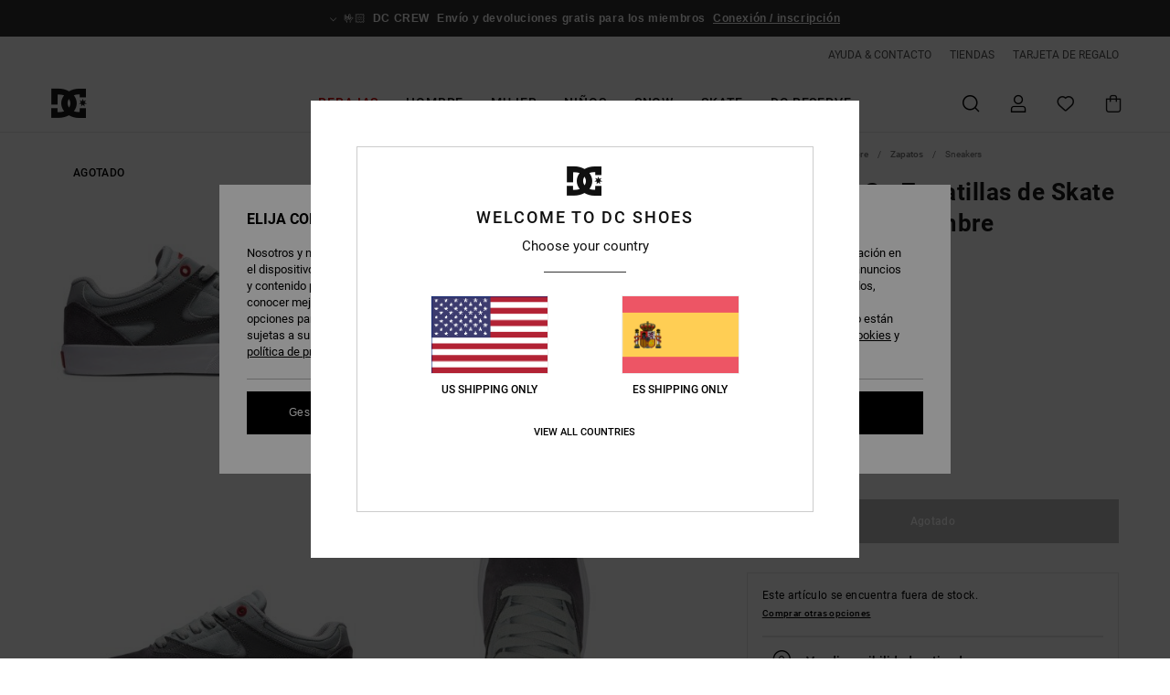

--- FILE ---
content_type: text/html; charset=utf-8
request_url: https://www.google.com/recaptcha/api2/anchor?ar=1&k=6LdMGh4hAAAAADZCiVKlF4ZDGVk57SW9xjSHVDjR&co=aHR0cHM6Ly93d3cuZGNzaG9lcy5lczo0NDM.&hl=en&v=N67nZn4AqZkNcbeMu4prBgzg&size=invisible&anchor-ms=20000&execute-ms=30000&cb=wo4q92ad3qob
body_size: 48531
content:
<!DOCTYPE HTML><html dir="ltr" lang="en"><head><meta http-equiv="Content-Type" content="text/html; charset=UTF-8">
<meta http-equiv="X-UA-Compatible" content="IE=edge">
<title>reCAPTCHA</title>
<style type="text/css">
/* cyrillic-ext */
@font-face {
  font-family: 'Roboto';
  font-style: normal;
  font-weight: 400;
  font-stretch: 100%;
  src: url(//fonts.gstatic.com/s/roboto/v48/KFO7CnqEu92Fr1ME7kSn66aGLdTylUAMa3GUBHMdazTgWw.woff2) format('woff2');
  unicode-range: U+0460-052F, U+1C80-1C8A, U+20B4, U+2DE0-2DFF, U+A640-A69F, U+FE2E-FE2F;
}
/* cyrillic */
@font-face {
  font-family: 'Roboto';
  font-style: normal;
  font-weight: 400;
  font-stretch: 100%;
  src: url(//fonts.gstatic.com/s/roboto/v48/KFO7CnqEu92Fr1ME7kSn66aGLdTylUAMa3iUBHMdazTgWw.woff2) format('woff2');
  unicode-range: U+0301, U+0400-045F, U+0490-0491, U+04B0-04B1, U+2116;
}
/* greek-ext */
@font-face {
  font-family: 'Roboto';
  font-style: normal;
  font-weight: 400;
  font-stretch: 100%;
  src: url(//fonts.gstatic.com/s/roboto/v48/KFO7CnqEu92Fr1ME7kSn66aGLdTylUAMa3CUBHMdazTgWw.woff2) format('woff2');
  unicode-range: U+1F00-1FFF;
}
/* greek */
@font-face {
  font-family: 'Roboto';
  font-style: normal;
  font-weight: 400;
  font-stretch: 100%;
  src: url(//fonts.gstatic.com/s/roboto/v48/KFO7CnqEu92Fr1ME7kSn66aGLdTylUAMa3-UBHMdazTgWw.woff2) format('woff2');
  unicode-range: U+0370-0377, U+037A-037F, U+0384-038A, U+038C, U+038E-03A1, U+03A3-03FF;
}
/* math */
@font-face {
  font-family: 'Roboto';
  font-style: normal;
  font-weight: 400;
  font-stretch: 100%;
  src: url(//fonts.gstatic.com/s/roboto/v48/KFO7CnqEu92Fr1ME7kSn66aGLdTylUAMawCUBHMdazTgWw.woff2) format('woff2');
  unicode-range: U+0302-0303, U+0305, U+0307-0308, U+0310, U+0312, U+0315, U+031A, U+0326-0327, U+032C, U+032F-0330, U+0332-0333, U+0338, U+033A, U+0346, U+034D, U+0391-03A1, U+03A3-03A9, U+03B1-03C9, U+03D1, U+03D5-03D6, U+03F0-03F1, U+03F4-03F5, U+2016-2017, U+2034-2038, U+203C, U+2040, U+2043, U+2047, U+2050, U+2057, U+205F, U+2070-2071, U+2074-208E, U+2090-209C, U+20D0-20DC, U+20E1, U+20E5-20EF, U+2100-2112, U+2114-2115, U+2117-2121, U+2123-214F, U+2190, U+2192, U+2194-21AE, U+21B0-21E5, U+21F1-21F2, U+21F4-2211, U+2213-2214, U+2216-22FF, U+2308-230B, U+2310, U+2319, U+231C-2321, U+2336-237A, U+237C, U+2395, U+239B-23B7, U+23D0, U+23DC-23E1, U+2474-2475, U+25AF, U+25B3, U+25B7, U+25BD, U+25C1, U+25CA, U+25CC, U+25FB, U+266D-266F, U+27C0-27FF, U+2900-2AFF, U+2B0E-2B11, U+2B30-2B4C, U+2BFE, U+3030, U+FF5B, U+FF5D, U+1D400-1D7FF, U+1EE00-1EEFF;
}
/* symbols */
@font-face {
  font-family: 'Roboto';
  font-style: normal;
  font-weight: 400;
  font-stretch: 100%;
  src: url(//fonts.gstatic.com/s/roboto/v48/KFO7CnqEu92Fr1ME7kSn66aGLdTylUAMaxKUBHMdazTgWw.woff2) format('woff2');
  unicode-range: U+0001-000C, U+000E-001F, U+007F-009F, U+20DD-20E0, U+20E2-20E4, U+2150-218F, U+2190, U+2192, U+2194-2199, U+21AF, U+21E6-21F0, U+21F3, U+2218-2219, U+2299, U+22C4-22C6, U+2300-243F, U+2440-244A, U+2460-24FF, U+25A0-27BF, U+2800-28FF, U+2921-2922, U+2981, U+29BF, U+29EB, U+2B00-2BFF, U+4DC0-4DFF, U+FFF9-FFFB, U+10140-1018E, U+10190-1019C, U+101A0, U+101D0-101FD, U+102E0-102FB, U+10E60-10E7E, U+1D2C0-1D2D3, U+1D2E0-1D37F, U+1F000-1F0FF, U+1F100-1F1AD, U+1F1E6-1F1FF, U+1F30D-1F30F, U+1F315, U+1F31C, U+1F31E, U+1F320-1F32C, U+1F336, U+1F378, U+1F37D, U+1F382, U+1F393-1F39F, U+1F3A7-1F3A8, U+1F3AC-1F3AF, U+1F3C2, U+1F3C4-1F3C6, U+1F3CA-1F3CE, U+1F3D4-1F3E0, U+1F3ED, U+1F3F1-1F3F3, U+1F3F5-1F3F7, U+1F408, U+1F415, U+1F41F, U+1F426, U+1F43F, U+1F441-1F442, U+1F444, U+1F446-1F449, U+1F44C-1F44E, U+1F453, U+1F46A, U+1F47D, U+1F4A3, U+1F4B0, U+1F4B3, U+1F4B9, U+1F4BB, U+1F4BF, U+1F4C8-1F4CB, U+1F4D6, U+1F4DA, U+1F4DF, U+1F4E3-1F4E6, U+1F4EA-1F4ED, U+1F4F7, U+1F4F9-1F4FB, U+1F4FD-1F4FE, U+1F503, U+1F507-1F50B, U+1F50D, U+1F512-1F513, U+1F53E-1F54A, U+1F54F-1F5FA, U+1F610, U+1F650-1F67F, U+1F687, U+1F68D, U+1F691, U+1F694, U+1F698, U+1F6AD, U+1F6B2, U+1F6B9-1F6BA, U+1F6BC, U+1F6C6-1F6CF, U+1F6D3-1F6D7, U+1F6E0-1F6EA, U+1F6F0-1F6F3, U+1F6F7-1F6FC, U+1F700-1F7FF, U+1F800-1F80B, U+1F810-1F847, U+1F850-1F859, U+1F860-1F887, U+1F890-1F8AD, U+1F8B0-1F8BB, U+1F8C0-1F8C1, U+1F900-1F90B, U+1F93B, U+1F946, U+1F984, U+1F996, U+1F9E9, U+1FA00-1FA6F, U+1FA70-1FA7C, U+1FA80-1FA89, U+1FA8F-1FAC6, U+1FACE-1FADC, U+1FADF-1FAE9, U+1FAF0-1FAF8, U+1FB00-1FBFF;
}
/* vietnamese */
@font-face {
  font-family: 'Roboto';
  font-style: normal;
  font-weight: 400;
  font-stretch: 100%;
  src: url(//fonts.gstatic.com/s/roboto/v48/KFO7CnqEu92Fr1ME7kSn66aGLdTylUAMa3OUBHMdazTgWw.woff2) format('woff2');
  unicode-range: U+0102-0103, U+0110-0111, U+0128-0129, U+0168-0169, U+01A0-01A1, U+01AF-01B0, U+0300-0301, U+0303-0304, U+0308-0309, U+0323, U+0329, U+1EA0-1EF9, U+20AB;
}
/* latin-ext */
@font-face {
  font-family: 'Roboto';
  font-style: normal;
  font-weight: 400;
  font-stretch: 100%;
  src: url(//fonts.gstatic.com/s/roboto/v48/KFO7CnqEu92Fr1ME7kSn66aGLdTylUAMa3KUBHMdazTgWw.woff2) format('woff2');
  unicode-range: U+0100-02BA, U+02BD-02C5, U+02C7-02CC, U+02CE-02D7, U+02DD-02FF, U+0304, U+0308, U+0329, U+1D00-1DBF, U+1E00-1E9F, U+1EF2-1EFF, U+2020, U+20A0-20AB, U+20AD-20C0, U+2113, U+2C60-2C7F, U+A720-A7FF;
}
/* latin */
@font-face {
  font-family: 'Roboto';
  font-style: normal;
  font-weight: 400;
  font-stretch: 100%;
  src: url(//fonts.gstatic.com/s/roboto/v48/KFO7CnqEu92Fr1ME7kSn66aGLdTylUAMa3yUBHMdazQ.woff2) format('woff2');
  unicode-range: U+0000-00FF, U+0131, U+0152-0153, U+02BB-02BC, U+02C6, U+02DA, U+02DC, U+0304, U+0308, U+0329, U+2000-206F, U+20AC, U+2122, U+2191, U+2193, U+2212, U+2215, U+FEFF, U+FFFD;
}
/* cyrillic-ext */
@font-face {
  font-family: 'Roboto';
  font-style: normal;
  font-weight: 500;
  font-stretch: 100%;
  src: url(//fonts.gstatic.com/s/roboto/v48/KFO7CnqEu92Fr1ME7kSn66aGLdTylUAMa3GUBHMdazTgWw.woff2) format('woff2');
  unicode-range: U+0460-052F, U+1C80-1C8A, U+20B4, U+2DE0-2DFF, U+A640-A69F, U+FE2E-FE2F;
}
/* cyrillic */
@font-face {
  font-family: 'Roboto';
  font-style: normal;
  font-weight: 500;
  font-stretch: 100%;
  src: url(//fonts.gstatic.com/s/roboto/v48/KFO7CnqEu92Fr1ME7kSn66aGLdTylUAMa3iUBHMdazTgWw.woff2) format('woff2');
  unicode-range: U+0301, U+0400-045F, U+0490-0491, U+04B0-04B1, U+2116;
}
/* greek-ext */
@font-face {
  font-family: 'Roboto';
  font-style: normal;
  font-weight: 500;
  font-stretch: 100%;
  src: url(//fonts.gstatic.com/s/roboto/v48/KFO7CnqEu92Fr1ME7kSn66aGLdTylUAMa3CUBHMdazTgWw.woff2) format('woff2');
  unicode-range: U+1F00-1FFF;
}
/* greek */
@font-face {
  font-family: 'Roboto';
  font-style: normal;
  font-weight: 500;
  font-stretch: 100%;
  src: url(//fonts.gstatic.com/s/roboto/v48/KFO7CnqEu92Fr1ME7kSn66aGLdTylUAMa3-UBHMdazTgWw.woff2) format('woff2');
  unicode-range: U+0370-0377, U+037A-037F, U+0384-038A, U+038C, U+038E-03A1, U+03A3-03FF;
}
/* math */
@font-face {
  font-family: 'Roboto';
  font-style: normal;
  font-weight: 500;
  font-stretch: 100%;
  src: url(//fonts.gstatic.com/s/roboto/v48/KFO7CnqEu92Fr1ME7kSn66aGLdTylUAMawCUBHMdazTgWw.woff2) format('woff2');
  unicode-range: U+0302-0303, U+0305, U+0307-0308, U+0310, U+0312, U+0315, U+031A, U+0326-0327, U+032C, U+032F-0330, U+0332-0333, U+0338, U+033A, U+0346, U+034D, U+0391-03A1, U+03A3-03A9, U+03B1-03C9, U+03D1, U+03D5-03D6, U+03F0-03F1, U+03F4-03F5, U+2016-2017, U+2034-2038, U+203C, U+2040, U+2043, U+2047, U+2050, U+2057, U+205F, U+2070-2071, U+2074-208E, U+2090-209C, U+20D0-20DC, U+20E1, U+20E5-20EF, U+2100-2112, U+2114-2115, U+2117-2121, U+2123-214F, U+2190, U+2192, U+2194-21AE, U+21B0-21E5, U+21F1-21F2, U+21F4-2211, U+2213-2214, U+2216-22FF, U+2308-230B, U+2310, U+2319, U+231C-2321, U+2336-237A, U+237C, U+2395, U+239B-23B7, U+23D0, U+23DC-23E1, U+2474-2475, U+25AF, U+25B3, U+25B7, U+25BD, U+25C1, U+25CA, U+25CC, U+25FB, U+266D-266F, U+27C0-27FF, U+2900-2AFF, U+2B0E-2B11, U+2B30-2B4C, U+2BFE, U+3030, U+FF5B, U+FF5D, U+1D400-1D7FF, U+1EE00-1EEFF;
}
/* symbols */
@font-face {
  font-family: 'Roboto';
  font-style: normal;
  font-weight: 500;
  font-stretch: 100%;
  src: url(//fonts.gstatic.com/s/roboto/v48/KFO7CnqEu92Fr1ME7kSn66aGLdTylUAMaxKUBHMdazTgWw.woff2) format('woff2');
  unicode-range: U+0001-000C, U+000E-001F, U+007F-009F, U+20DD-20E0, U+20E2-20E4, U+2150-218F, U+2190, U+2192, U+2194-2199, U+21AF, U+21E6-21F0, U+21F3, U+2218-2219, U+2299, U+22C4-22C6, U+2300-243F, U+2440-244A, U+2460-24FF, U+25A0-27BF, U+2800-28FF, U+2921-2922, U+2981, U+29BF, U+29EB, U+2B00-2BFF, U+4DC0-4DFF, U+FFF9-FFFB, U+10140-1018E, U+10190-1019C, U+101A0, U+101D0-101FD, U+102E0-102FB, U+10E60-10E7E, U+1D2C0-1D2D3, U+1D2E0-1D37F, U+1F000-1F0FF, U+1F100-1F1AD, U+1F1E6-1F1FF, U+1F30D-1F30F, U+1F315, U+1F31C, U+1F31E, U+1F320-1F32C, U+1F336, U+1F378, U+1F37D, U+1F382, U+1F393-1F39F, U+1F3A7-1F3A8, U+1F3AC-1F3AF, U+1F3C2, U+1F3C4-1F3C6, U+1F3CA-1F3CE, U+1F3D4-1F3E0, U+1F3ED, U+1F3F1-1F3F3, U+1F3F5-1F3F7, U+1F408, U+1F415, U+1F41F, U+1F426, U+1F43F, U+1F441-1F442, U+1F444, U+1F446-1F449, U+1F44C-1F44E, U+1F453, U+1F46A, U+1F47D, U+1F4A3, U+1F4B0, U+1F4B3, U+1F4B9, U+1F4BB, U+1F4BF, U+1F4C8-1F4CB, U+1F4D6, U+1F4DA, U+1F4DF, U+1F4E3-1F4E6, U+1F4EA-1F4ED, U+1F4F7, U+1F4F9-1F4FB, U+1F4FD-1F4FE, U+1F503, U+1F507-1F50B, U+1F50D, U+1F512-1F513, U+1F53E-1F54A, U+1F54F-1F5FA, U+1F610, U+1F650-1F67F, U+1F687, U+1F68D, U+1F691, U+1F694, U+1F698, U+1F6AD, U+1F6B2, U+1F6B9-1F6BA, U+1F6BC, U+1F6C6-1F6CF, U+1F6D3-1F6D7, U+1F6E0-1F6EA, U+1F6F0-1F6F3, U+1F6F7-1F6FC, U+1F700-1F7FF, U+1F800-1F80B, U+1F810-1F847, U+1F850-1F859, U+1F860-1F887, U+1F890-1F8AD, U+1F8B0-1F8BB, U+1F8C0-1F8C1, U+1F900-1F90B, U+1F93B, U+1F946, U+1F984, U+1F996, U+1F9E9, U+1FA00-1FA6F, U+1FA70-1FA7C, U+1FA80-1FA89, U+1FA8F-1FAC6, U+1FACE-1FADC, U+1FADF-1FAE9, U+1FAF0-1FAF8, U+1FB00-1FBFF;
}
/* vietnamese */
@font-face {
  font-family: 'Roboto';
  font-style: normal;
  font-weight: 500;
  font-stretch: 100%;
  src: url(//fonts.gstatic.com/s/roboto/v48/KFO7CnqEu92Fr1ME7kSn66aGLdTylUAMa3OUBHMdazTgWw.woff2) format('woff2');
  unicode-range: U+0102-0103, U+0110-0111, U+0128-0129, U+0168-0169, U+01A0-01A1, U+01AF-01B0, U+0300-0301, U+0303-0304, U+0308-0309, U+0323, U+0329, U+1EA0-1EF9, U+20AB;
}
/* latin-ext */
@font-face {
  font-family: 'Roboto';
  font-style: normal;
  font-weight: 500;
  font-stretch: 100%;
  src: url(//fonts.gstatic.com/s/roboto/v48/KFO7CnqEu92Fr1ME7kSn66aGLdTylUAMa3KUBHMdazTgWw.woff2) format('woff2');
  unicode-range: U+0100-02BA, U+02BD-02C5, U+02C7-02CC, U+02CE-02D7, U+02DD-02FF, U+0304, U+0308, U+0329, U+1D00-1DBF, U+1E00-1E9F, U+1EF2-1EFF, U+2020, U+20A0-20AB, U+20AD-20C0, U+2113, U+2C60-2C7F, U+A720-A7FF;
}
/* latin */
@font-face {
  font-family: 'Roboto';
  font-style: normal;
  font-weight: 500;
  font-stretch: 100%;
  src: url(//fonts.gstatic.com/s/roboto/v48/KFO7CnqEu92Fr1ME7kSn66aGLdTylUAMa3yUBHMdazQ.woff2) format('woff2');
  unicode-range: U+0000-00FF, U+0131, U+0152-0153, U+02BB-02BC, U+02C6, U+02DA, U+02DC, U+0304, U+0308, U+0329, U+2000-206F, U+20AC, U+2122, U+2191, U+2193, U+2212, U+2215, U+FEFF, U+FFFD;
}
/* cyrillic-ext */
@font-face {
  font-family: 'Roboto';
  font-style: normal;
  font-weight: 900;
  font-stretch: 100%;
  src: url(//fonts.gstatic.com/s/roboto/v48/KFO7CnqEu92Fr1ME7kSn66aGLdTylUAMa3GUBHMdazTgWw.woff2) format('woff2');
  unicode-range: U+0460-052F, U+1C80-1C8A, U+20B4, U+2DE0-2DFF, U+A640-A69F, U+FE2E-FE2F;
}
/* cyrillic */
@font-face {
  font-family: 'Roboto';
  font-style: normal;
  font-weight: 900;
  font-stretch: 100%;
  src: url(//fonts.gstatic.com/s/roboto/v48/KFO7CnqEu92Fr1ME7kSn66aGLdTylUAMa3iUBHMdazTgWw.woff2) format('woff2');
  unicode-range: U+0301, U+0400-045F, U+0490-0491, U+04B0-04B1, U+2116;
}
/* greek-ext */
@font-face {
  font-family: 'Roboto';
  font-style: normal;
  font-weight: 900;
  font-stretch: 100%;
  src: url(//fonts.gstatic.com/s/roboto/v48/KFO7CnqEu92Fr1ME7kSn66aGLdTylUAMa3CUBHMdazTgWw.woff2) format('woff2');
  unicode-range: U+1F00-1FFF;
}
/* greek */
@font-face {
  font-family: 'Roboto';
  font-style: normal;
  font-weight: 900;
  font-stretch: 100%;
  src: url(//fonts.gstatic.com/s/roboto/v48/KFO7CnqEu92Fr1ME7kSn66aGLdTylUAMa3-UBHMdazTgWw.woff2) format('woff2');
  unicode-range: U+0370-0377, U+037A-037F, U+0384-038A, U+038C, U+038E-03A1, U+03A3-03FF;
}
/* math */
@font-face {
  font-family: 'Roboto';
  font-style: normal;
  font-weight: 900;
  font-stretch: 100%;
  src: url(//fonts.gstatic.com/s/roboto/v48/KFO7CnqEu92Fr1ME7kSn66aGLdTylUAMawCUBHMdazTgWw.woff2) format('woff2');
  unicode-range: U+0302-0303, U+0305, U+0307-0308, U+0310, U+0312, U+0315, U+031A, U+0326-0327, U+032C, U+032F-0330, U+0332-0333, U+0338, U+033A, U+0346, U+034D, U+0391-03A1, U+03A3-03A9, U+03B1-03C9, U+03D1, U+03D5-03D6, U+03F0-03F1, U+03F4-03F5, U+2016-2017, U+2034-2038, U+203C, U+2040, U+2043, U+2047, U+2050, U+2057, U+205F, U+2070-2071, U+2074-208E, U+2090-209C, U+20D0-20DC, U+20E1, U+20E5-20EF, U+2100-2112, U+2114-2115, U+2117-2121, U+2123-214F, U+2190, U+2192, U+2194-21AE, U+21B0-21E5, U+21F1-21F2, U+21F4-2211, U+2213-2214, U+2216-22FF, U+2308-230B, U+2310, U+2319, U+231C-2321, U+2336-237A, U+237C, U+2395, U+239B-23B7, U+23D0, U+23DC-23E1, U+2474-2475, U+25AF, U+25B3, U+25B7, U+25BD, U+25C1, U+25CA, U+25CC, U+25FB, U+266D-266F, U+27C0-27FF, U+2900-2AFF, U+2B0E-2B11, U+2B30-2B4C, U+2BFE, U+3030, U+FF5B, U+FF5D, U+1D400-1D7FF, U+1EE00-1EEFF;
}
/* symbols */
@font-face {
  font-family: 'Roboto';
  font-style: normal;
  font-weight: 900;
  font-stretch: 100%;
  src: url(//fonts.gstatic.com/s/roboto/v48/KFO7CnqEu92Fr1ME7kSn66aGLdTylUAMaxKUBHMdazTgWw.woff2) format('woff2');
  unicode-range: U+0001-000C, U+000E-001F, U+007F-009F, U+20DD-20E0, U+20E2-20E4, U+2150-218F, U+2190, U+2192, U+2194-2199, U+21AF, U+21E6-21F0, U+21F3, U+2218-2219, U+2299, U+22C4-22C6, U+2300-243F, U+2440-244A, U+2460-24FF, U+25A0-27BF, U+2800-28FF, U+2921-2922, U+2981, U+29BF, U+29EB, U+2B00-2BFF, U+4DC0-4DFF, U+FFF9-FFFB, U+10140-1018E, U+10190-1019C, U+101A0, U+101D0-101FD, U+102E0-102FB, U+10E60-10E7E, U+1D2C0-1D2D3, U+1D2E0-1D37F, U+1F000-1F0FF, U+1F100-1F1AD, U+1F1E6-1F1FF, U+1F30D-1F30F, U+1F315, U+1F31C, U+1F31E, U+1F320-1F32C, U+1F336, U+1F378, U+1F37D, U+1F382, U+1F393-1F39F, U+1F3A7-1F3A8, U+1F3AC-1F3AF, U+1F3C2, U+1F3C4-1F3C6, U+1F3CA-1F3CE, U+1F3D4-1F3E0, U+1F3ED, U+1F3F1-1F3F3, U+1F3F5-1F3F7, U+1F408, U+1F415, U+1F41F, U+1F426, U+1F43F, U+1F441-1F442, U+1F444, U+1F446-1F449, U+1F44C-1F44E, U+1F453, U+1F46A, U+1F47D, U+1F4A3, U+1F4B0, U+1F4B3, U+1F4B9, U+1F4BB, U+1F4BF, U+1F4C8-1F4CB, U+1F4D6, U+1F4DA, U+1F4DF, U+1F4E3-1F4E6, U+1F4EA-1F4ED, U+1F4F7, U+1F4F9-1F4FB, U+1F4FD-1F4FE, U+1F503, U+1F507-1F50B, U+1F50D, U+1F512-1F513, U+1F53E-1F54A, U+1F54F-1F5FA, U+1F610, U+1F650-1F67F, U+1F687, U+1F68D, U+1F691, U+1F694, U+1F698, U+1F6AD, U+1F6B2, U+1F6B9-1F6BA, U+1F6BC, U+1F6C6-1F6CF, U+1F6D3-1F6D7, U+1F6E0-1F6EA, U+1F6F0-1F6F3, U+1F6F7-1F6FC, U+1F700-1F7FF, U+1F800-1F80B, U+1F810-1F847, U+1F850-1F859, U+1F860-1F887, U+1F890-1F8AD, U+1F8B0-1F8BB, U+1F8C0-1F8C1, U+1F900-1F90B, U+1F93B, U+1F946, U+1F984, U+1F996, U+1F9E9, U+1FA00-1FA6F, U+1FA70-1FA7C, U+1FA80-1FA89, U+1FA8F-1FAC6, U+1FACE-1FADC, U+1FADF-1FAE9, U+1FAF0-1FAF8, U+1FB00-1FBFF;
}
/* vietnamese */
@font-face {
  font-family: 'Roboto';
  font-style: normal;
  font-weight: 900;
  font-stretch: 100%;
  src: url(//fonts.gstatic.com/s/roboto/v48/KFO7CnqEu92Fr1ME7kSn66aGLdTylUAMa3OUBHMdazTgWw.woff2) format('woff2');
  unicode-range: U+0102-0103, U+0110-0111, U+0128-0129, U+0168-0169, U+01A0-01A1, U+01AF-01B0, U+0300-0301, U+0303-0304, U+0308-0309, U+0323, U+0329, U+1EA0-1EF9, U+20AB;
}
/* latin-ext */
@font-face {
  font-family: 'Roboto';
  font-style: normal;
  font-weight: 900;
  font-stretch: 100%;
  src: url(//fonts.gstatic.com/s/roboto/v48/KFO7CnqEu92Fr1ME7kSn66aGLdTylUAMa3KUBHMdazTgWw.woff2) format('woff2');
  unicode-range: U+0100-02BA, U+02BD-02C5, U+02C7-02CC, U+02CE-02D7, U+02DD-02FF, U+0304, U+0308, U+0329, U+1D00-1DBF, U+1E00-1E9F, U+1EF2-1EFF, U+2020, U+20A0-20AB, U+20AD-20C0, U+2113, U+2C60-2C7F, U+A720-A7FF;
}
/* latin */
@font-face {
  font-family: 'Roboto';
  font-style: normal;
  font-weight: 900;
  font-stretch: 100%;
  src: url(//fonts.gstatic.com/s/roboto/v48/KFO7CnqEu92Fr1ME7kSn66aGLdTylUAMa3yUBHMdazQ.woff2) format('woff2');
  unicode-range: U+0000-00FF, U+0131, U+0152-0153, U+02BB-02BC, U+02C6, U+02DA, U+02DC, U+0304, U+0308, U+0329, U+2000-206F, U+20AC, U+2122, U+2191, U+2193, U+2212, U+2215, U+FEFF, U+FFFD;
}

</style>
<link rel="stylesheet" type="text/css" href="https://www.gstatic.com/recaptcha/releases/N67nZn4AqZkNcbeMu4prBgzg/styles__ltr.css">
<script nonce="DXZEKrstBvndwZMYPla63Q" type="text/javascript">window['__recaptcha_api'] = 'https://www.google.com/recaptcha/api2/';</script>
<script type="text/javascript" src="https://www.gstatic.com/recaptcha/releases/N67nZn4AqZkNcbeMu4prBgzg/recaptcha__en.js" nonce="DXZEKrstBvndwZMYPla63Q">
      
    </script></head>
<body><div id="rc-anchor-alert" class="rc-anchor-alert"></div>
<input type="hidden" id="recaptcha-token" value="[base64]">
<script type="text/javascript" nonce="DXZEKrstBvndwZMYPla63Q">
      recaptcha.anchor.Main.init("[\x22ainput\x22,[\x22bgdata\x22,\x22\x22,\[base64]/[base64]/[base64]/bmV3IHJbeF0oY1swXSk6RT09Mj9uZXcgclt4XShjWzBdLGNbMV0pOkU9PTM/bmV3IHJbeF0oY1swXSxjWzFdLGNbMl0pOkU9PTQ/[base64]/[base64]/[base64]/[base64]/[base64]/[base64]/[base64]/[base64]\x22,\[base64]\\u003d\x22,\x22HC53wpo9TsKFbMK5KQDDj2vDrMKULsO8QMOvWsKjZmFCw6ISwpsvw4JhYsOBw4vCt13DlsOew6fCj8Kyw7vClcKcw6XCkMOEw6/DiDZVTnt2WcK+wp4vX2jCjTLDoDLCk8KUO8K4w60ZfcKxAsKwQ8KOYF1oNcOYNHtoPz7CsTvDtBl7M8Ovw5fDtsOuw6Y1AWzDgGUqwrDDlBvCiUBdwpHDosKaHADDqVPCoMOFEnPDnn3Cs8OxPsOqb8Kuw53DrcKkwos5w5DCk8ONfCnCnSDCjV/CuVNpw77DoFAFfUgXCcO3TcKpw5XDtMKuAsOOwqkINMO6wrTDtMKWw4fDvMKUwofCoDfCggrCuGxLIFzDlDXChADCrsORMcKgWHY/JULCsMOIPVTDksO+w7HDtMORHTIVwqnDlQDDlMKIw65pw5c0FsKfGcKqcMK6BDnDgk3Ch8OkJE5bw7lpwqt/wovDulsccFc/EMO1w7FNby/CncKQYcK4B8Kfw61Rw7PDvA3CrlnChSrDnsKVLcKkF2prPRhadcKvLMOgEcOeE3QRw63Cgm/DqcOrXMKVwpnCt8OtwqpsacKYwp3Csx/CqsKRwq3Cvgtrwptlw4zCvsKxw4/ClH3DmzkmwqvCrcKjw5wcwpXDjxkOwrDCnUhZNsOUGMO3w4dew6d2w57CgsOEAAlkw7JPw73ChErDgFvDiE/Dg2wfw4diYsKtdX/DjCMcZXI3fcKUwpLCoCp1w4/DgsOlw4zDhGVjJVUPw6LDskjDrFs/CidBXsKXwokgasOkw5XDihsGDMO0wqvCo8KvV8OPCcO3wqxaZ8OIKQg6QsO8w6XCicKAwpV7w5Uua27CtR3Dm8KQw6bDlcO/MxFLf3oPLEvDnUfCsjHDjARkworClmnCnzjCgMKWw6wMwoYOE0tdMMO0w7PDlxs2wrfCvCBjwo7Co0M6w7EWw5FWw50ewrLCl8O7PsOqwrdweX5qw53DnHLCmMKLUHpywpvCpBoGHcKfKh8+BBp9CsOJwrLDmMKiY8KIwqTDuQHDiw7CsDYjw6/CoTzDjSHDncOOcFQPwrXDqyrDrTzCuMKTZSw5d8Kfw6xZCy/DjMKgw5nCv8KKf8OLwrQqbg4uUyLCqjLCgsOqKMKRb2zClGxJfMKNwrh3w6ZMwqTCoMOnwqrCusKCDcO/SgnDt8O5wofCu1drwqUoRsKjw7hPUMObC07DunTChjYJKsK7aXLDqMKKwqrCrxfDhTrCq8KTb3FJwpnCtDzCi27CkCB4CMKwWMO6GHrDp8KIwqTDjsK6cQbCpXU6NMOLC8OFwrNWw6zCk8OjIsKjw6TCti3Cog/CnFURXsKHbzMmw6nCixxGfsOSwqbChV/DiTwcwp50wr0zOmXCtkDDnWXDvgfDmXbDkTHCjMOgwpIdw4p0w4bCgkVuwr1XwojCtGHCq8Ksw7/[base64]/CpMKZEMKJwr/CusO8cMOyUcKUw5TDlsKcwrwUw6E4wr3CqW0wwprCqAvDrsOywopvw63CrsOne13CicODMgvDoVvCq8K4Jj3Cl8Ohw7/DoHIWwp1Zw4RzL8KFAE9leyAZw4xgwqLDgDMXecO5JMK7TcOZw47ClsOzICXCqMO6bcKKCcKvwoUKw7RFw6zCgMONw4dnwrbDrMKowokGwrTDj0/Ckx8OwoEEwotUw6HCl3FFH8Kjw4HDgsOedH41bMKmw5lew5zCp1U0wqDDqMK0wp7CnsKLwp/Ck8KuIMKTwpRzwq4Lwptyw5jCjA88w6LCjR/[base64]/Sj9jw7JuRnvCkMORAMKCwovDiwnClcOew4jCksKWwrDCpH3CpcKmXQ/[base64]/[base64]/Du8KnX8OaIsOAwp1Tw7w1dUDDrsKLwpfCrC4RInDDq8OJDsKhw5wPw7zCvhFHT8KJHsOnP37CukJfIlvDiXvDmcORwqMeUsKLUsKIw7tENMOffMOrw6/[base64]/Ch8Ksw51oMV/DiXzDrcOcSMKLwozDpz03BMOpw6DDp8KBLHkjw4LChcO4dsOhwrzDug/DiAsaVcKfwrDDiMKrWMK2wp0FwoQRVCjCgsKkYhR+ekPClGTDn8OUw43Cl8OQw7TCkcOfV8KawrfDmiHDghLDp0AHwozDjcKgQcO/KcK/E05cwr4mw7UVdyDCnDZ2w4TCgXPCmEdtwq7DggTDvnRxw4jDmVM+w5wQwq3DojHClBQbw5vCvk59DTRRJVLDlBECD8OCeFzCocOsZ8KMwp8vTMOswpnCrMOZw6rCmA3CpXc+Jxw/A0wJw6zDjzUUViHCt1QKwq3Cj8OWw44yI8O+wpbDs108AMK2BRfCuVPCoGo+wrLCscKmaTREw7bDiDPCm8OiPcKMw5E7wplAw6YTCsKiFsKqw77Cr8OPBDEqw4/DqMKxw6ZPasOqw7/CigzCiMOFw5ckw43Do8KYwq7Cu8KswpPDgcKOw45xw7jDtsOlckAcUsKewpfDlMOqw5shaT8/wodhTAfCmQjDocOuw7rChsKBfsO8RC3DsFUhw4l5w4R5w5jCqDbDrsKiUTzDvh/[base64]/[base64]/fMKOwqUQwrPCg8KdekF5wo8Dw59Uwr81wqHDmsKETsO8wqAlehLCmEoew4NObEBZwpkGwqbDosOFwoLCksKuw4wGw4NVKFjCu8KVw43Dij/[base64]/Cv1DCh8OiBVgdw61FcTxfw4zDicK9w4Inwrpaw6ZnwpjCrjA1aA3ClVMyR8KrNcKFwpnDmzvCoxTCpBkhS8KYwqx2BiTCh8OawpvCnw3ClMOTw5DDpmlpHAzDiAHCmMKDwrpww4HCg1pDwp/CtUMEw6zDpUptEcKKaMO4OMKiwpIIw6zDosKOb1rDjTDCjgPCv1/[base64]/eMOWV8K8E8OwwpLCjgBawpRhJ8KoOMKmwr1nw7h6R8OQY8KNUMO3DMKgw68kI3fDqEDDv8O6w7rDtcOEecKpw5fDgMKhw5IkIcKXBsOBw4t9wqNTw4kFwptYwoLCscOvw4/DjhhnA8KoNsKnw6dnwqTCncKTw7QwcThbw4rDnGNwKwjCoEgCVMKow745w4HCmzEowqrDoiHCisOhwpTCvMKUw7bCtsKxw5dTSsKWfCfDs8OfRsKxWcKKw6EMw6jChy05woLDtihow5nDli5MelfCi1HCtcOWw7/CtsOlw5EdIi8OwrLCpMK5PMKGw4NyworCvsOLw5fDrsKrKsOWw4PCkUsBwosBeCM9w7wwdcOkQiR9w4Uuwq/[base64]/Dh8Kfw7p3wqPDuzvCgF5hSlfDqXrDvmB3C0DDj3DDisKewoDCisORw60XXsOvWcOjwpDDnCfCjnXChxLDjinDhXfCrMOTw5xiwpFNw7lSfSvCrsOBwp/[base64]/[base64]/Cq8O1w6jChG/Dk8OZAVnDvMOmNsKpFsOTwojDgUBQLcKvwpbDtcKHEcKowoMpw5rDkzAKw4A/QcK0wpPCjsOYQcOGYGzChjwadzc1fA3CpkfCgsOoOwktwrHDhyd3wpLDrcOVw6zCvsOtX1XCpg/CsBXDrVwXH8OVcU04wqTCr8KbFsOXKjoFeMKMw79Qw6LDusOHesKMaFbDjjHChMKac8OUE8KEw74yw7HCiS8OS8KVw4sxwr41woNuw5xNw78nwrzDpcO3A0XDkl9QTSHDinvCgh5wdQIZwocPw6TCi8Ocwr0sTcKQaEp/JcOLFsKzX8KNwop4wp9IRsOYBnphwobCjsOxwpHDoAZLW3zCjRN4OMKlXmnCklHDkn/Cv8KXaMOGw5TCi8OsXMO+fnXCp8OOw75Rw7IQa8OrwojCux7Cv8KoMxZLwolCwrjCryDCrS3CuQ9cwphSIUjCqMOSwrTDscOOfsO+wrvCtArDsDh/QR/Cv1EEY0VYwrHCvcOebsKcw5kaw7vCqCXCqsKbPkvCssOFwp7CnRsww7ASw7DCt1fDiMKSwrdcwpNxDjrDpTrCtcOAw4AWw6HCtMKPwo3CoMKDNCY5wr3DiAd0N2nCosOuMsO5J8KkwoRWSMKaN8KSwq8pOFB5GAtVwqjDl1TCtlQDPcO/R0nDocKXJWjCgMK8LsOyw6NEBQXCpjp2MhbDpXNnwqV+w4TDuE4Ew6IiCMKJYFE0R8Opw4k2wrJQC0tOB8O5w5I1X8K1WcKPeMKrWyDCu8O7w4p6w7HCjMOUw6HDs8KAZyPDmMOrGcO/NMKYBEzDginDusORwoDCq8Olw7Q/woLDgMOuwr/Cp8OmXWJKNsK1woBpw4DCgGRiY2bDrhEhYcOIw73Dm8Oaw7gcXMKSGMOdfcKZw7rCpj9kKMOAw6nDuF3DkcOjbigywoXDjwxrM8OrZGTCtcK/[base64]/[base64]/CusOwwpFbTcOXwph3JsOYw50ww6E2DAkzw7vCiMOhwpPCu8K/cMOsw7IqwojDpMO2wrxgwoM7wpHDqkoxTBnDgMK6QMKrw5lzFsOTScK+QT3Dm8OaOE4/[base64]/EhJ/[base64]/[base64]/[base64]/OETCqA1Rw47CvxjDvi93a8K0w5sVwrDCv8OIRcO0KGXDlcK1McKjdcK8w7rDgMKXGCh6S8Obw4XCl1TCtVJRwoUfT8OhwovCiMOeNTQsT8Odw57DnHs8XMKPw5TDulXCssK1wo1dJUAYw6DDjy/[base64]/UcOUwp8bBMKRPxTDv0PDh8O/wqoKZQPClDrDksOFQsOAWcKnIMK5w78ABsOyQG0hayjCt1fDpsKMwrQjMgLCnSMtTHlBcU5EZsOjwqTCssKrV8OURQ4RJ1zCjcOPbMOzJcOdw6FaQMO6wqpyPsKWwrktFSc5OHsIbT8fYsOvbmfCl0fDsgBPw7ICwr3CjsKoS38jw6AZOMKbwo/DkMKrw5fCsMKCw6zCl8OvXcO4wq8uw4DCmGDDoMOcMMO8dMK4SybDoRZtwr8SKcOJwq/DmBZbwrUiH8K1A0bCpMK2w6pmw7LCmUxAwrnCn11awp3DijRVwpc1w5pgJE3Cn8OjOcOfw7MgwrDDq8Ktw7rChDXDhMK1bMKYw6HDi8KfeMO/wqvCrDbDmcOIC0LCuH4BYcOmwpnCocO8IhN7w4ZtwqkvHkshRcOqwrrDrsKHw7bCkEzCgcKfw75JPCrCiMOseMOGwqLCqyI3worCmsOsw4EFW8OzwohpUMKcNwXChMOkZyrDq0/CsgrDtjnDlMOtw6A1wpHCtH1AEBxew5DDpnbCnAFeDU0YU8OfUsKzM2vDjcOHDHYVehzDlUDDjMOrw5IqworDsMKawogGwqo/w5zDjArDisKREEPCvkDCnFE8w7PDlMKmw4lrdMKzw67CuAIMw7HCksOVwq9Nw4bDtzg0DcKQGjrDjcOSGMONw5dlw58dHyTDuMKYORXClU1wwrQIccOhwofDvQPCg8OwwpJIw5rCqQEzwp4nw6jDnBLDgQDDuMKuw6/ClAzDqcKnw5nCqMODwpxHw4rDpBF8cExPwr5LeMKge8KcMsOTwp5lewfCnlfDpSbDiMKNEmHDpcOkwqbCsH45w63CqcK3CyjClCVtQsKPRhLDolQuMX91DsOdCms3GUvDpG/DgVbDosKBw5/DlMO/QMOic2rDicKPZlVIMMKyw7pSEjzDmXtIDMKTw7XCosO8f8OKwq7DtGXDnMOAw7kTwq/[base64]/w73DtMKyc2Brw63CuiwKwr7CkVgCw6LClcKXNsKsw7BTwooLdcOdYyTDnMK/HMO5Px/[base64]/ClEnCmsOLwozDncKETcOhwotzNXciAGrDjHTDq2l7w6/Dm8OXHywGFMOEwqnClk3DtgBswrXDuEtELcKbWHjDngjDi8KNPMKGEzfDn8OSR8K2F8Kcw7PDlAgMAT/Dk2IWwqBmw5nCs8KLQsK2EMKQMcO1w4/Dl8OAw4t/w60Pw5PDu03CijA7U2VCw446w7fClT95cSYeeC9+wpEDKnFxHMKEwpbCoT7CgA8AFsOhw48kw5gTwoLDncOlwokicGjDqsKGAljCiWI7woZXwrfCj8KNVcKKw4V/wozClEJrIcOzw5XDpmHDvCPDocKAwopswrdqdGhCwr/[base64]/Dt8OIbSLCjwMhwo/DkcOtH8KxAUBjw5zDvRFmWioew4AuwociBsOgDcKjMhzDusK6UkbClsOZPHjDtMOKNBgIKGg0IcK8wrApTG5OwpUjEirCgwskNB4bdn88aGfDhcOzwo/Cv8OGcMOXP2vCqRvDlsKTXsK8w7bDkjMMDjMpw4XDtcKcbXDDkcKXwrVSdcKbw4BCwpHDtlfDlsK/Xh4QPXM5GsKnGHsWwo/CkhnDtHvCknXDt8KBw4nDrF1weQcawobDrm11wohZw6kWIMOUbirDtcOKcsOqwrR4b8OSwqPCosKkQhnCusK3woFdw5LCqMOlaCgTE8O6wqnCucK/wowUAntePBxDwqjCtMKvwonCrcKdDcKhGMOEw4bCmsOzRm0cwrRlw4MzVw5jwqbCvmfCoUhKe8O3wp1tIFoCwoDCksKnSG/Dm2MoRR1BE8KXbsKSw7jDqsOPw6lDVMOIwrLCkcKZwqQtdGFrdsOow5ArQ8OxWCvClgDDjl83KsOdw4zCnw0pV0pbwoXDtEtTwqvDumZuNXcPBMOjdRILw7XCh2nCo8KhWcKawoDCvUFcw7tpPHpwWADCqcK/w6FEwr3CksOaOXQWXcKRShPCl0rDmsKjWm0OO1bCh8KTBRIvfzhQw7Iew7jDjgLDv8OZVsOyWxbDqMOLbwHDs8KqOSwbwo7Ct3HDjsOjw6rCn8K3woQzwqnDksOBclzDlGjCgT8ZwolpwrbCpht2w7vCvGDCnCRsw6/DvHsqasO5wo3CtAbChmFJwrQZwovClsKqw6caTjlhfMKuLMO3dcO3wpNdwrvCi8K2w5AHXQ1HTMK0DFZUHXozwo3Dji3CtTduWx4/w5TCnjtaw5/Cp3Zcw4HCgCrDrMOJA8K8ChQ3wpPCj8KZwrLClMK6w7nCpMO2w4fDrcK7wpTClUDDrn4mw7ZAwqzDuEnDnsK6Im0JREozw7Y3YSs4wo1uOMOzYT5mfwnDnsKEwrvDj8Otwodkw6AhwqdjZh/DknDCr8OaSTRbwqxrc8O+QsKMw7UxQsK1wqoVwoxPCVsjw7QGw5A/[base64]/Ck8ODLlLDh8K3eHLCncKBwqFKPXJ/aBYlLBfCoMOpw6PCnmTCo8ORRMOvwqQgwpUOdMOXwpxYwpHCnMKKM8K2w4xRwpxUZMKpEsOBw54KHcK4C8O9wr9VwpI1ezRiHGsQecKCwq/DjzXCp15vCmnDn8K4wo7CjMOPwr/Dh8KqDXk+w6kRN8ObTGnDi8KRwoViw77CucOpIsOkwqPCinY1wpXCqMK2w6dJYjAywo3CpcKSaR0nbFTDkMOQwrrDjhdZEcKUwrPDu8OAwo/CssOAE1/DtCLDmsKECsOuw4wmaHMIRDfDhUZVwp/DlHp+XcOxwrzCisORXAsSwqsqwqfDljjDrDI3w4wcBMKZcxpBw4zDhXvClBxdXUbCtjpUecKPGcOYwprDn20Swpp0RMOFw4HDjMK5DcKOw7HDmcKHw7pFw7h9QsKpwqHDoMKjFxp8esO/YMOeMsO9wqdVRHdDwp83w5c0dh8DLTHDlUV8LcKpQVk8V2cJw5FbKcK3w4HCjMOBMgI4w5JOIsKSG8OfwpEaaUDDgHA2YsK+QzLDtcOaCcOOwo8EOsKLw5rDiB41w7QhwqNPRMK2ETbCh8OaOcKrwpDDo8OuwplnXz7Csg7DqzUaw4EVw7DCoMO/R2HDjMK0KFPDjcKEQsKIW37DjQ9bw7lzwpzCmjswSsOeNwcKwpsEQsK7wpPDjEvCvWjDtTrCusKSw4rDlMKPd8KGaX8zwoNpPFI4VMObX0XDvMKCBsK1wpMMGSnDoBIkWEXDnMKNw7EFQcKfRSN9w6gzw50uwq5mw7DCs0/CosKyCTI/[base64]/w4XDrwnDpkXDn2jDqcK7bcKmTwgKwqnDuWDDv0gpCV3CrH/DtsOHwp7DnsKASUpSw5/DtMK/ZBbCscO+w7Rbw6FheMKpD8OzJMKqwpJLT8Omw6lAw57DmXVlNzVMLcOSw5wUb8KMGB1mNAMjCcKxMsOmw7AZwqA9wqdxJMO6LsOWZMOcfxrDuzVXw4Ubw43CnMOOEh90dsK5wow9BEHDtF7CrijCsRBfLiLCmDsoEcKSFcKsB3vCo8KlwoPCvmnDoMOgw5R3aXB/wpJxw7LCg3VMw4TDuF0OOxjDr8KdCBgcwoVdwrEBwpTCijZTw7PDiMKJFlEDM1MFw70kwo3Coj4JecKrcAYzwrvCpsOPXMOMCnDChcONNsKrwpnDqcOcEz1YWFY2w4TDpTEjwpLDqMOXwpfCgMKBEXjCi2h6Ry0rwpbCkcOoQitgw6PCjcKScjs/[base64]/I8KHw57Dly9HIAfDulrClMKDYMObw4DCiMOSdBITExlkeTrDsEvCjgbDoCUvwogHw75xwrJbVzsoPcKbJgZcw4h8ESLCqcKHBXbCgMOhZMKWdMO7wrzCt8Olw4sQwo1jwo8vacOKVMK+w6/[base64]/CtwDCqsKBw4TCs23DkgrDols2TsOkEj0bO0XCiA9damwswobCv8K+IFhkaRPDvMOCw4UHCTUCdi3CtMODwqHDm8Kqw5TCgiPDkMOtw7vCv3h4w5vDn8OBwr3ChsKoS1vDqMKmwocrw4MbwobDlsOZwoJwwq1cExhbMsOfRwrDihjDm8OYT8OWaMKVwo/DtcK/HcKrw5QfJ8OwDx/Cpn4dwpE8UsOaAcKzbU5Ew4QSH8KGKULDtsKTLzTDl8KBJcOfWTHCiX1RRxfDhELDu2JWGMKzdGslwoDDiDHCgMK4wqgCw5o+w5LDrsO/[base64]/DtFIKwoEZwqvDrMORwpbClcKGwqLDrFdowp3CjjwsKj/CusKcw5cmFBl6FXDCgAHCvUxwwrZmwrTDv3IjwobChyPDtl3CpsKgZRrDlXzDmgkdSxPDqMKMdUJGw53DrU/DiDfDvU5lw7vDvsOUwofDshlVw44vZ8OmKMOVw5/[base64]/Ym8UwqJswrDDi2RKwonCpsOSwprDh8O2wptCwrMoNMO4wpkZB3YvwrxaF8OjwrtEw7EZVGJUw6A/VzPCpMOrGS5+wqPDngzCocKUw5TCi8OswpXCnsKID8KBBsK8wp8eBTRuLyTCiMK3TsOaQcKpCMKpwr/DhQHCmyXDlw4CYklRKMK2VC3CsgLDmlrCg8ObN8O+IcOywrcaVl7DpcOiw4nDpsKZWcKQwrlOw5DDq0fCpiBXOGhdw6fDh8Ozw4jCqcKpwoc5w59fM8KWKVnCpcOow6c0wq/Cs2PChkVgw73CgiV2c8K/w6/Ds2xrwoRBBMKAwolROAZdQzRvS8K7ZUUQR8Oawp8LfUhiw5lSwp3Dn8K9YMOWw6PDsRXDssOADsOywq8JRsK1w6x9woY3S8OPQ8OZb3vDu03DvkTDjsKwOcOow7t9fsKpwrNDdMOfKMOfZQzDnsOOIyDCggnDjcKzXw7CvgBuw68mwpfCh8OOFVvDvMKew6tCw7/Djk3DoWHDnMKSKwsYbsK4d8KSwp3DjcKnZ8OHWhtoBCQywq3CmW3CgcOAwpbCkMOmS8KLCQTCszcowrLCp8OjwqPDgcKIMXDChVUZwrjCqcOdw4VLYjXCuH13w7VWwoTCrxV1HcOweD/[base64]/wrkHUwl4wolXw4bDhsKAw75pwprCrCNnwpbCv2tOw5XDhcO/Bn3DmcOzwp1Xw5/CoTPClHzDmMKaw4sXwrLCjETDm8O9w5cVdMKQVXXChsKaw59cEcKlNsK6wohlw6AkL8Obwohvw6wHDArCtgcSwrhVSDXCnxdUOR/CpQjCtWAywqIgw6HDnEF9eMO2Y8K+GEfDocKxwrrCm2lHwo3DicOEPsOuN8KqYVgYwoHDqcK9ScK5w4sNwp8RwofDohXChkd4bHMyC8O0w5wRMMOFw6nCi8KbwrchRTNBwpjDuRjCqsK/QVh8FE3CuWvDig48Qnd2w6bDoFJfZ8KEa8KyJhDCksOSw6jCvSbDt8OKBE/DhcKiwoBdw7EMZw1TTRnDi8OOEsKMc2EOFsK5wqEUwqPCvA7CnAQhworDpcOIDMOPTHDDsD9Uwo9ywr7DmcKDfFzCvHdbKsOcwrLDnsKLRcOsw4fCgVbDiR4sQsKMWyF2RcKmcsK7w45bw58rwq3Cg8Knw7/CqXkzw5vCuUFhSMODwrs4EMO8NEAjRsOXw5DDlMK2w4zCuWPCh8KRwonDv1jDulDDrj3DjsK6OlLDrhzClBPDnidgwr5cw5R5w6HDpz0FwoXCsHtfw73DhhTCjVLCqxrDv8Ksw6M2w6bDicK0FQ7Cq2/DkR9dVnnDpMO/woDCvcO8KsKEw7Ymw4TCmTAww6/Cl3dEUsKDw4bChMKBO8KZwpIrw5jDnMOie8KEwrDCrALCvMORPHNtKxJ/w6LCoR/CgMKSwoh0wofCqMKOwrnDqcKYw5F2LyB6w48QwrheWzQKRcOxD1bCjkpMC8Omw71Iw6VxwoLCkSrCm8KQGX/DtcKjwrA7w6UHJsOQwonCumRdVcKSw6hrX3zCtiJvw53DkRHDpcKpIMKtKMKqGcOkw6gcwo/CncOPOcOcwqXDosOPSFVmwps6woXDpMOAbcOdwrx7wr3DtcKAwrgueVXClsKGW8OYFMOWQHpTw7dXQ3F/wprDtsKlwrhLbcKKJcOsDMKFwr/DlXTCunhTw5/DtcO+w7vDtCTCnE8nw41saGTCs2lSacOGw5h+w47DtcK3UCIyBsO2C8OMw5DDsMKjw43CicOUdCXCmsOtRcKRw6bDkjnCvcKjL0ZLw4U8woTDvcKuw4MKDsOjeVTCl8KIw7TCrwbDoMOmX8KSwoxTKEY1CwdeDRBhw6DDiMKCV3VCw5/Dg20bw55hFcK2w57Ck8Odw4PCnFdBXg4DKSoVPTdNw6zDnn0RG8KxwoI4w47Dq01mc8O/IcKucMKowofCj8OfQUFaUwTDmkQdN8OdIETChjhFwpvDqMOfecKVw73Dr1jCqcKUwrVAwoJtVMKqw5jDrcOdw6J4w5HDv8KTwoHDsBLDvh7Ck2nCnMKLw5fCigHCjcOTw5jDi8K2Jmwgw4ZAwqVPT8OWQwzDq8KAJw7CrMOfODLCqBnDosOtHMOPTmEkwp/CnEUtw5Ygwr0VwojCtB/[base64]/CmsKHT8KBdMK/R8KkR8Kxf8KmwrwQFyPDt1TDk1xSwpdqwoIaeVo8IsObMcOTScKQdsOmY8OlwqfChGHCiMKPwqkcfsONGMKyw48NBMKUXsO2wp3Duz83wocDQyDCgMKsb8O/T8Orwq4JwqLCmcO/BkVwW8KSdMOle8KANgZfMcKaw5jCvTrDosOZwphyOcK+PVwUasOtwpHCn8K1EsOyw4E8JMONw4wJIE/Dl2/Dj8O/wpZPScKvw6gGAgFEwqw8DsOdO8Ozw6QOesKrHWkHw4rCuMObwrIvw6bDqcKMKnXDp3DDqmE+D8Kow4VwwqPCqV5mFT4yO0ETwqMfHm95DcOZAX0yE0/CisKcCcKiwr/DjcOGwpXCj14kC8KDw4HDrAMUYMOkw40ASmzCiisnfFU1w5/[base64]/[base64]/[base64]/dTQaF8KrPSnCv8Kmw7oXw5PCk8KFw6EywrQ6wrbDgmbCiUjCk8KDM8KgNkzCuMOJEBjCrcKXdcKew7Ezw6E5bFAKwrkkNR7DnMK6w4zDrAB3wpZ1McOPYsO4H8Kmwr0tWHpTw7XDh8KMIMKgwqLCqcO7fBBYbcOXwqTCsMOOw7HDh8K/K07DlMKKw6nCixDDvW3DrFYCbxDCmcOIwqwaEMOkw7dkMsORZsKWw6MlbDLChAjCtnLDk0LDu8O2BBXDsjcpwrXDgATCp8KTJXJGw5rCnsOgw6djw412CFJbIh5XAMOLw6Fcw5Exw7PDoQ1sw68hw5tDwoM1wq/CqMK4XMONIi9fXcKyw4ViCsOKwrbDn8Kow50Bd8Oqw5UvCwMHT8O4NEbCr8OuwrVlw4YGw4/Do8OnXsKxb1vDhMOVwrg7P8O5WTtdRsKfWTUiF2V4TsK3RlPCkBDCqBtbEUfCsUouwqllwqwqw5TCq8KrwrPDucK/Z8KUNk/DmF/DqgYbJsKGDMO0Zgcrw4HCvgZZe8KWw7Nnwo8mwpBhwrsXw6bDpMOab8K3dsOdbnUBwq1lw4Q/w6XDinc9CnXDs29WPVVKw5pkNjY9wol6cQzDsMKGCzI0EW4Qw5fCsydlIcKKw6oOw5zClsOyGAhuw6zDkThxw7A/[base64]/On1ewpRdw5fDiHHCqFl4CRLCgsO6JcKbwpMjahVNFAE4acKxw6dVIcKKGMKvfhZ9w5jDhMKDwrQmGnfCsx/[base64]/Dhl9iw7fDpikPwqUxw6bClFnDh1BDdlDCpyokwovDh3jDncOwaUbDjS5cwqpSEkDCksKSwqxWw4bCrjVzHB1Iw5ood8OdQnXCtMKyw60vW8KdFMKJw54BwrdzwopOw67DmcK6XiHCvi/[base64]/DjcKLwr09w7Jrw6zDqsK2wqc8F8K/b8O+T8OjwpbDr2EOVVgSw6rCrC41wpzCtcOow79iNcKlw6NQw4HDu8KXwplCwoUkOBlFCcKIw7BYwohkQWTDlMKHOwAtw7oQF27Cu8Odw45pbMKYwq/[base64]/fsKNeCUfw67ChS5zAyoBfMO/wro4ecKOw4fCnWkmwqDCv8OMw5JOwpdMwpHCl8KawoDCnsOBSX/Du8KRwpNywr1Fw7VJwqE9eMKUa8OpwpEEw4wfGgTCgHvCkcKdY8OWVjsfwpwHZsKFcgHCmTMMGMK5JsKldcKQYMOyw4rDjcOFw6zCvcKSIsOMLMOZw63CsFYew6bDnDvDi8KpVmzCnghYa8OuVcKbwoLCqwocbcKlKsOVwr9/YcOWbTQ2djPCkB0pwpzDpMKgw6xHwpciIUZPPDvChGzDssK/[base64]/CvijDv8Kew5jDsWFJw4Fqw4FQw5LDlSXDmMKSw6/CssO0w7nCng09fcK7VsKcw7xQeMK3wr3DqMONI8OnUcKdwqXCoWonw7AOw4fDssKpE8OFC0rCkMOdwpBvw7LDrMOdw4bDnFYcw6nDnsOmw6x0wq7Com4xwqsuAMOKw7jDisKUJhDDncOLwosia8OrYsOhwr/[base64]/DgkkuMihCwrzCmMOGw5RvwrfDm2DCmFDDoVAcwqrCl1DDmhvCoBcgwpZJfigDwozDlBbDvsOdw7bCnXPDuMKVF8KxOcO+w6JfIl8Ywrp0wo4XFgrDpnDDkEnDshrCow3Cs8K2JMO1w6QrwpPDs3nDhcKmwrV4wo/DrsOaVH1OF8KZMMKcwpEcwqAOw54/NlPCkBDDmMOWex3CocOwP0xGw6Z2WcK0w692w49meHk7w4XDmDDDjj3DosKGPcOfAkbDuzdsBsKCw4nDvsOWwobClR55Ig7Dh2/DjMOlw5LCkxTCrCXCl8OYRj3Cs3/Dk1nDpznDj1vDgMKrwrAEW8K0cWzCkEx5HTvCgsKDw5Yhwo8sesO9wq9TwrTChsOwwpUHwqfDkcKew4bCjEPDhj0gwoLDozbCvyNCSAspcS02wrFxHsOKwpUswr9vwrzDsVTCtFcWWnQ6w5DCjsKIOgQnwqbDuMKtw4fDucO9Ly7CrcKGSEzCkALDnF/DvMO/w5nCr2lWwrU4dD1rHsOdD3jDkB4EbGnDnsKwwofDicKmYTzCj8OSw7QxesKdwqPCoMK5w7/[base64]/CnMKOT1XCi8KqwpQCJlLCscKewqXDmWLDqHvCpFNRw6LCu8KbLMOdasKtf0TDssO0YMOQw73CuRXCuBJ1wr3Cs8KZwpvCtWnDjUPDmcKDMMKEGhFAL8KvwpbDmcKWwqRqw47DqcOjJcO0w6Bow586cQHClsKww7giDAhxwowBLDbCkDPCoi/CsT9vw5BLfcK+wqXDszRJw7tqKCHDvAjChcKtP2Jhwq4VFcOywqYaZcOCw4YoCg7CpnTDvUNfwpXDvsK3wrUTw5l1MCjDg8Ofw4HDnyYawq/CkgzDscOvOnlyw5FTB8OLw6VNGsOfS8KsVsK9wr/[base64]/[base64]/w67DsGrCinVDw7bCh1QTwpBZEWZvQR7CqMK/w7rCh8KLw5EBND7CsRx4wq1NKsKjYcKZwoLCiSwpVD/Cs07DtXkwwrgUwr7DkwtbL31lNcOXw5xCw58lwpwGw7fCoDjCqwDDm8KfwrnDvU8DTsKDw4zDiDUONsOHw6HDr8KRw7PDgWTCphNFVsOnDcKuOsKPw7zDqMKBDyVpwrrCisOCWWg1LsKUAjPCr0g1woMYfWBtasOJTlrDgW3CiMOoWMO5ZFXCuVQRNMKBOMKswo/CuwNxIsOKwrrDs8O8wqbDqTtDw559McOLw5s4AWXCoSVjHHBrw4AWwoA5PcKOPA9bbMOobEvDkAggZMOcw581w7jCtcObMsKww6/CmsKewpMgXx/Dr8KbwonCqFzDoX4ewoBLw7Bgw57Ck3/ChMO/QMK+w7QaPMKPR8Kcw7J4EcOUw4Nvw5DDrMO6w7fCrSrDvENoacOnw7o1Ih7DjMKqC8KoWMOBcCkfCXnCu8O0eT80fMO4Y8Oiw6MpFlLDqWUTJCZQw5Vew74XQMKlWcOiwqrDqi3CoHhuGl7DvTvDvsKSXMK3fT4xw5YBWRjCg1RowrQYw5/DhcKOb3TCuUfDtsKva8KaMcObw6YoBMONBcKyKlXCoBkGN8OiwqzDjjQow4bCpMOcW8K3T8KxDHBCw5wsw4low5UrKzcJVUXCoAzCsMOiFyExwo7Ct8OiwozCohZyw6w7wo/[base64]/DuBEbwrrCj8OPXsKTw4pGw41sP8KHw4VZAsKFwrrCunLCt8Kcw7HCti84Y8KZwoZVYmvDtMK4UUnCgMKMQ3lxTXnDrkvCs2FMw5QtasKbc8OCw7zCm8KCBlPCqsOHwp3Cm8Kew5V4w5djQMKtw4nCosOMw47DtGDCmcKleApTdC7DucOjwqB/WxQuw7rDsl1WHMOww4k7aMKRb0vCkiDCj2bDvE87CTPDgcORwr5NNcO/[base64]/ClGfCqmTDucKVasKefRwiRMOnw5tewpfDkCnCisOkf8OcairDr8KiOsKUw7ooQB40EWA3bsOsO1rCk8ONd8OZw4PDr8O2PcOGw6EgwqbCqsKCw5cYw7AvIcOXIjM/w4UcWcOPw4pFwoAdwpTDncKAwo3CiijDh8KRbcKgb0QkaB9WVMKLGsOlw4R6wpPDkcKiw6/DpsKMw4bCgGRceRUyKTBGYF5sw5TCk8KMHMOCUibDo2vDk8KEwozDvh7DncKUwox3PTrDhw92wohfPcOYw4AIwq1sAmrDqsOHIsOPwqQJTSkbw67ChsO6HUrCtsKhw6XDpXzDkMK/QlEZwrIZw6EUMcKXwqxAF3rCgx0jw4cnW8KnXnTCuGDCsyvCiwV3DsKQa8KUNcOdecOBe8Oaw6U1C00pAxjCrcOcZhTDhsODw4HDhA/[base64]/Cr8KzBMKOGXp4TB3DqMK1BTLDj1QpwoXCgnxiw4gyPgF5Axh0wrHDucKMOTh7wpzCtlMZw7Irwp7CpsOlVxTCj8KYwrnChVHDuThhwpTCicKnDsOewqfCl8OIwo1XwrINdMO0NcKAYMOSwqPCncOwwqLDg2fDuDvCtsO5E8K8wq/CjcOYVsOqwrN4SGPDiQTDnGBUwrnCoBJ9wojDicOwJMOLXMOSNinCkGXCkcOhSMO4woFow7bCrsKUwo/CtTAXFMOqKH3CgjDCs3TChWbDinU7wo8zJMKww7XDocKyw7kVfhjDog8cH1jDh8OCTMKZXhtFw5cUccOPWcOrworCscOZCFDDjsKEwq/DkypvwrPCg8OGC8OefsO8HCLCgMOodsOBUwYBw7k+wrbCj8K/DcO8PsOlwqPCmCHCiXMiw6PDkDbDiTx4wrLCjhIow5p2Wm8/w6kHw6h1OBzDgFPCk8KLw5TCll3DqsKqL8OjIXZPGcOWN8OCwqfCtkzCr8O3ZcKKPz3DgMKZwofCs8OqUTXCpsK5YcKbw6Afwq7DicO6w4bCusKCcWnCmUnCmMKAw4o3wr7DrsKhNDorNFNHw6rCk2ZNc3DDnFpvw4vDlsK/w7ECLsO+w55+wroCwoAVZQnCj8KPwp5vdMKHwqsEWsKQwp5iwpfDjgg5PcK8wovCo8O/w6dwwpzDjxnDlnkuLz4HXFfDjMO7w4hlfmgcw5PDgMKGwrHDvVvDmsOPUksZwqnDkEsoH8O2wpHDosOLa8OULMOvwr/[base64]/Dun/Dm27DgMKeRm/CoF8wAsK9w7hXw6nCsW/Dj8O4EFTDkG3DnsOWd8OdO8KPwoPCulYCw4kjw5U8K8Kow5B7wrHDsU3DqMKDCSjCnB0oa8O6JGDDpCQ8B2trbsKfwojCmMOCw7NjEHbCvMK1bRAXw6sCGQfDml7ClsOMcMOkW8O+HsKNw7nCilbCrVHCucK+wr9Ew5VJB8K9wrzCsFvDpk/[base64]/DucO/w6spBsO/wq3CohbCkiodw65sAsKVw5TCucKuw7bChcOhYSzDlsOCAzbCmxZGBcO7w6EwN2NZIyAow4hRwqEjZGZlwrPDtMOjcG/CtSMGf8O1akDDisKsfsKfwqw+BWfDlcKTZk7CmcK8HklNUsOaUMKgJsKuw4nCgMOhw4xsIcOJW8KUwpwNKBLCi8KMbAPDqwFKwqQew5FDClDCmUBwwrVXb1nClSHChMOPwolGw6NgPcK/V8Knc8O8esO8wpLDpcO9w7nDoUcfw70gLQBWayRBWsK+ZcOccMK2VcOSWCYZwroCwr3Cs8KLWcOBIcOPwrtqTsOTw68Bw5/Ck8OJwqJ0w7kIwqfDoAIZbTTDh8OYW8KHwqfDosK7Y8K4dMOlFkLDicKTw53CjDFYwrTDqcK/F8O9w48WJMOxw4vDvgR0JEM1wpU/a0LDhEl+w5bCj8KhwoINw5rDlMKKwrXCs8KZQ3LCrTTDhQ3DjMO5w7wGRMOHUMK1wqc6YA7CuTTCkmBpw6NDAWLDhsKBw47Cq00mWSgewpoawrolwqV8BGjDmULDugRLw7dBwropw7dswovDsk/DgMKVwqHDn8KubG4Sw7PCgSvDi8Kxw6DClBbDuxYgVzwTw5TDvw3CrCZaJMKvIMOhw5RpBMOlwpbDrcK7ZcO0cwliFV0bdMKbMsKfw6t2aFrCr8Oww740EX1Zw6U0UyvDik/DmGwnw6XDksKEHgnCsSAjc8OSPMO3w7/Dtwh9w69Jw4fDnD1uU8Ocwq3Cq8KIworDrMKKw6xmJMKiw5g5w6/DpUdIUWl6OcKuwo/Ct8OQwo3CtsKSLVc/JFFKJMKCw5Flw5tOwrrDnMOzw5nDr2lRw5t3wrbDjMOew4fCoMKaJVcdwokaGTwQwrTDqTpnwpMSwqPDsMKww7prEWsqRsOxw60/wromTy93XsODwqA5bwocbUbDnk7CiS1Yw4jDn2fCuMO2BWc3P8KWw7/ChhLCsz55OgrDlMKxw448wqQJM8KWw7jCi8KBw7PDmcKcwpDChsKjPMO8wprCmzzDv8Kowo4TWcKWCg58wqrCkMKuw6XDn1/Cmj0Kw7vDpnQIw7lYw6LCpMOhLRbClcOFw5oJwq/ChmUcYBXCiTLDsMKtw6zClsOhLcK1w5xAOsODwqjCocKoXBnDqkrCsXB+w43DgSrCnMKJHDtvfUPCqcO+YcKlWizDhjXCqsONwo4Nw6HCgwHDpyxdwrXDuGvCkBnDgMKJcsK/woDDunsgJCvDqmMHUsKSTcKXTkkjXmzDtFVAZXrCrGQQw4BWw5DCscOoMsKuwrvCv8OFw4nCukJ0cMKzYGrDtDBiw4LDn8KwblYtXcKqw6AWw78uFw/DgMKsUMK8UG3CoV3DuMOFw5lWBykmTFg2w5pdwr1LwpHDmMKOw67CmgPCgVtiS8OQw4YadSvDuMODw5V/FBsYwpsKVMO+eDbCjVkpw5vDslDCpmEkUlchIArDtAMlwrnDpsOJAkxnJMKQw7kTSMKzwrfDpEoa\x22],null,[\x22conf\x22,null,\x226LdMGh4hAAAAADZCiVKlF4ZDGVk57SW9xjSHVDjR\x22,0,null,null,null,0,[21,125,63,73,95,87,41,43,42,83,102,105,109,121],[7059694,771],0,null,null,null,null,0,null,0,null,700,1,null,0,\[base64]/76lBhn6iwkZoQoZnOKMAhmv8xEZ\x22,0,0,null,null,1,null,0,1,null,null,null,0],\x22https://www.dcshoes.es:443\x22,null,[3,1,1],null,null,null,1,3600,[\x22https://www.google.com/intl/en/policies/privacy/\x22,\x22https://www.google.com/intl/en/policies/terms/\x22],\x22/o6DiTt8Nszdl9a1STON6eazZSvAW6udpP9OMZ7WLSc\\u003d\x22,1,0,null,1,1769506266709,0,0,[209,86],null,[101],\x22RC-ePy4rhKCifSigQ\x22,null,null,null,null,null,\x220dAFcWeA7umOGxuCN39AEoKAx-Le6BQMcEoZvy6Lx2Ahi_ru3LWtLNWLlVe9R5eAHvdMMHqT6RNSlQ0TJ8ZP4ulTZygd3ueyWwCg\x22,1769589066597]");
    </script></body></html>

--- FILE ---
content_type: text/javascript; charset=utf-8
request_url: https://e.cquotient.com/recs/aahh-DC-ES/complete-the-set-PDP?callback=CQuotient._callback2&_=1769502666184&_device=mac&userId=&cookieId=bctFiDxI6Bd5S2WKEraVva572k&emailId=&anchors=id%3A%3AADYS300576%7C%7Csku%3A%3A%7C%7Ctype%3A%3A%7C%7Calt_id%3A%3A&slotId=product-detail-recommendations-2&slotConfigId=product-detail-recommendations-einstein-2&slotConfigTemplate=slots%2Frecommendation%2Feinstein-recommendations.isml&ccver=1.03&realm=AAHH&siteId=DC-ES&instanceType=prd&v=v3.1.3&json=%7B%22userId%22%3A%22%22%2C%22cookieId%22%3A%22bctFiDxI6Bd5S2WKEraVva572k%22%2C%22emailId%22%3A%22%22%2C%22anchors%22%3A%5B%7B%22id%22%3A%22ADYS300576%22%2C%22sku%22%3A%22%22%2C%22type%22%3A%22%22%2C%22alt_id%22%3A%22%22%7D%5D%2C%22slotId%22%3A%22product-detail-recommendations-2%22%2C%22slotConfigId%22%3A%22product-detail-recommendations-einstein-2%22%2C%22slotConfigTemplate%22%3A%22slots%2Frecommendation%2Feinstein-recommendations.isml%22%2C%22ccver%22%3A%221.03%22%2C%22realm%22%3A%22AAHH%22%2C%22siteId%22%3A%22DC-ES%22%2C%22instanceType%22%3A%22prd%22%2C%22v%22%3A%22v3.1.3%22%7D
body_size: 89
content:
/**/ typeof CQuotient._callback2 === 'function' && CQuotient._callback2({"complete-the-set-PDP":{"displayMessage":"complete-the-set-PDP","recs":[],"recoUUID":"d2c7e859-dae6-474b-ae69-0f9c04946718"}});